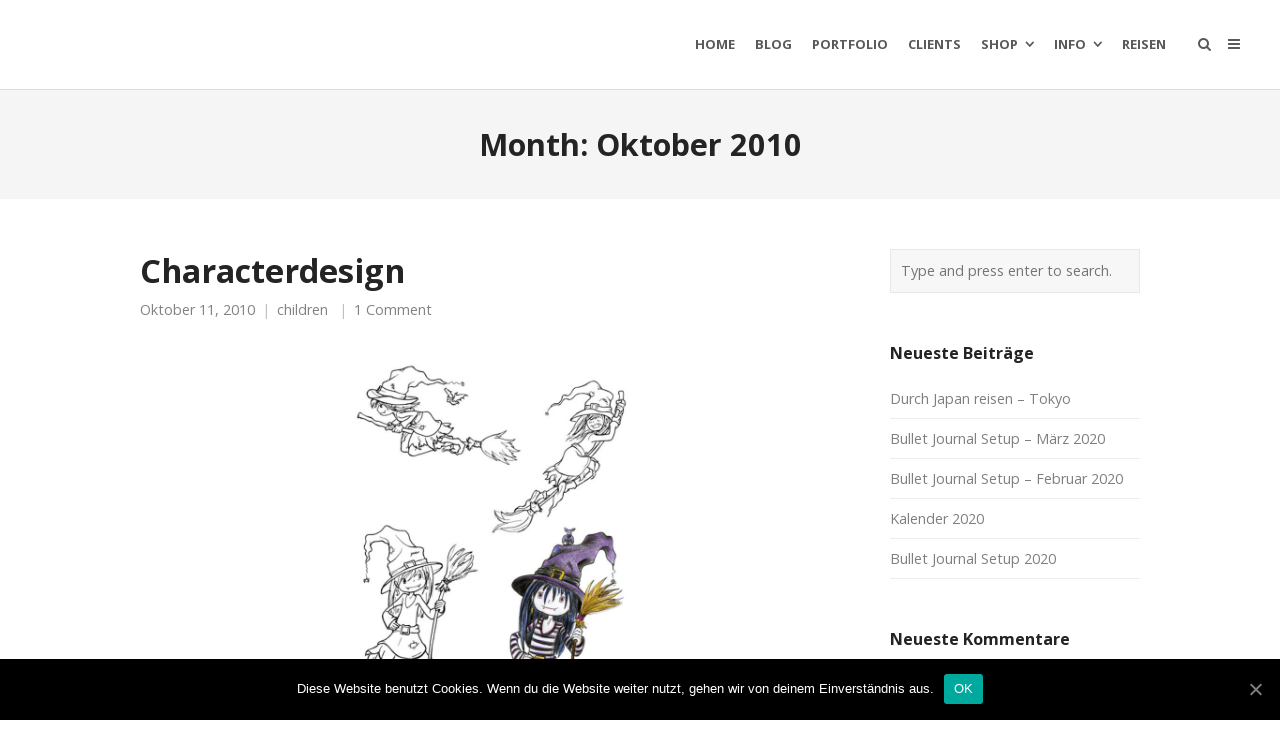

--- FILE ---
content_type: text/html; charset=UTF-8
request_url: http://moreconfetti.de/2010/10/
body_size: 11944
content:
<!DOCTYPE html>
<html lang="de">
<head>
	<meta charset="UTF-8">
	<meta name="viewport" content="width=device-width, initial-scale=1">
	<link rel="profile" href="http://gmpg.org/xfn/11">
	<link rel="pingback" href="http://moreconfetti.de/xmlrpc.php">
	<title>Oktober 2010 | moreconfetti</title>
<meta name='robots' content='max-image-preview:large' />
<link rel='dns-prefetch' href='//fonts.googleapis.com' />
<link rel="alternate" type="application/rss+xml" title="moreconfetti &raquo; Feed" href="http://moreconfetti.de/feed/" />
<link rel="alternate" type="application/rss+xml" title="moreconfetti &raquo; Kommentar-Feed" href="http://moreconfetti.de/comments/feed/" />
<style id='wp-img-auto-sizes-contain-inline-css' type='text/css'>
img:is([sizes=auto i],[sizes^="auto," i]){contain-intrinsic-size:3000px 1500px}
/*# sourceURL=wp-img-auto-sizes-contain-inline-css */
</style>
<style id='wp-emoji-styles-inline-css' type='text/css'>

	img.wp-smiley, img.emoji {
		display: inline !important;
		border: none !important;
		box-shadow: none !important;
		height: 1em !important;
		width: 1em !important;
		margin: 0 0.07em !important;
		vertical-align: -0.1em !important;
		background: none !important;
		padding: 0 !important;
	}
/*# sourceURL=wp-emoji-styles-inline-css */
</style>
<style id='wp-block-library-inline-css' type='text/css'>
:root{--wp-block-synced-color:#7a00df;--wp-block-synced-color--rgb:122,0,223;--wp-bound-block-color:var(--wp-block-synced-color);--wp-editor-canvas-background:#ddd;--wp-admin-theme-color:#007cba;--wp-admin-theme-color--rgb:0,124,186;--wp-admin-theme-color-darker-10:#006ba1;--wp-admin-theme-color-darker-10--rgb:0,107,160.5;--wp-admin-theme-color-darker-20:#005a87;--wp-admin-theme-color-darker-20--rgb:0,90,135;--wp-admin-border-width-focus:2px}@media (min-resolution:192dpi){:root{--wp-admin-border-width-focus:1.5px}}.wp-element-button{cursor:pointer}:root .has-very-light-gray-background-color{background-color:#eee}:root .has-very-dark-gray-background-color{background-color:#313131}:root .has-very-light-gray-color{color:#eee}:root .has-very-dark-gray-color{color:#313131}:root .has-vivid-green-cyan-to-vivid-cyan-blue-gradient-background{background:linear-gradient(135deg,#00d084,#0693e3)}:root .has-purple-crush-gradient-background{background:linear-gradient(135deg,#34e2e4,#4721fb 50%,#ab1dfe)}:root .has-hazy-dawn-gradient-background{background:linear-gradient(135deg,#faaca8,#dad0ec)}:root .has-subdued-olive-gradient-background{background:linear-gradient(135deg,#fafae1,#67a671)}:root .has-atomic-cream-gradient-background{background:linear-gradient(135deg,#fdd79a,#004a59)}:root .has-nightshade-gradient-background{background:linear-gradient(135deg,#330968,#31cdcf)}:root .has-midnight-gradient-background{background:linear-gradient(135deg,#020381,#2874fc)}:root{--wp--preset--font-size--normal:16px;--wp--preset--font-size--huge:42px}.has-regular-font-size{font-size:1em}.has-larger-font-size{font-size:2.625em}.has-normal-font-size{font-size:var(--wp--preset--font-size--normal)}.has-huge-font-size{font-size:var(--wp--preset--font-size--huge)}.has-text-align-center{text-align:center}.has-text-align-left{text-align:left}.has-text-align-right{text-align:right}.has-fit-text{white-space:nowrap!important}#end-resizable-editor-section{display:none}.aligncenter{clear:both}.items-justified-left{justify-content:flex-start}.items-justified-center{justify-content:center}.items-justified-right{justify-content:flex-end}.items-justified-space-between{justify-content:space-between}.screen-reader-text{border:0;clip-path:inset(50%);height:1px;margin:-1px;overflow:hidden;padding:0;position:absolute;width:1px;word-wrap:normal!important}.screen-reader-text:focus{background-color:#ddd;clip-path:none;color:#444;display:block;font-size:1em;height:auto;left:5px;line-height:normal;padding:15px 23px 14px;text-decoration:none;top:5px;width:auto;z-index:100000}html :where(.has-border-color){border-style:solid}html :where([style*=border-top-color]){border-top-style:solid}html :where([style*=border-right-color]){border-right-style:solid}html :where([style*=border-bottom-color]){border-bottom-style:solid}html :where([style*=border-left-color]){border-left-style:solid}html :where([style*=border-width]){border-style:solid}html :where([style*=border-top-width]){border-top-style:solid}html :where([style*=border-right-width]){border-right-style:solid}html :where([style*=border-bottom-width]){border-bottom-style:solid}html :where([style*=border-left-width]){border-left-style:solid}html :where(img[class*=wp-image-]){height:auto;max-width:100%}:where(figure){margin:0 0 1em}html :where(.is-position-sticky){--wp-admin--admin-bar--position-offset:var(--wp-admin--admin-bar--height,0px)}@media screen and (max-width:600px){html :where(.is-position-sticky){--wp-admin--admin-bar--position-offset:0px}}

/*# sourceURL=wp-block-library-inline-css */
</style><style id='global-styles-inline-css' type='text/css'>
:root{--wp--preset--aspect-ratio--square: 1;--wp--preset--aspect-ratio--4-3: 4/3;--wp--preset--aspect-ratio--3-4: 3/4;--wp--preset--aspect-ratio--3-2: 3/2;--wp--preset--aspect-ratio--2-3: 2/3;--wp--preset--aspect-ratio--16-9: 16/9;--wp--preset--aspect-ratio--9-16: 9/16;--wp--preset--color--black: #000000;--wp--preset--color--cyan-bluish-gray: #abb8c3;--wp--preset--color--white: #ffffff;--wp--preset--color--pale-pink: #f78da7;--wp--preset--color--vivid-red: #cf2e2e;--wp--preset--color--luminous-vivid-orange: #ff6900;--wp--preset--color--luminous-vivid-amber: #fcb900;--wp--preset--color--light-green-cyan: #7bdcb5;--wp--preset--color--vivid-green-cyan: #00d084;--wp--preset--color--pale-cyan-blue: #8ed1fc;--wp--preset--color--vivid-cyan-blue: #0693e3;--wp--preset--color--vivid-purple: #9b51e0;--wp--preset--gradient--vivid-cyan-blue-to-vivid-purple: linear-gradient(135deg,rgb(6,147,227) 0%,rgb(155,81,224) 100%);--wp--preset--gradient--light-green-cyan-to-vivid-green-cyan: linear-gradient(135deg,rgb(122,220,180) 0%,rgb(0,208,130) 100%);--wp--preset--gradient--luminous-vivid-amber-to-luminous-vivid-orange: linear-gradient(135deg,rgb(252,185,0) 0%,rgb(255,105,0) 100%);--wp--preset--gradient--luminous-vivid-orange-to-vivid-red: linear-gradient(135deg,rgb(255,105,0) 0%,rgb(207,46,46) 100%);--wp--preset--gradient--very-light-gray-to-cyan-bluish-gray: linear-gradient(135deg,rgb(238,238,238) 0%,rgb(169,184,195) 100%);--wp--preset--gradient--cool-to-warm-spectrum: linear-gradient(135deg,rgb(74,234,220) 0%,rgb(151,120,209) 20%,rgb(207,42,186) 40%,rgb(238,44,130) 60%,rgb(251,105,98) 80%,rgb(254,248,76) 100%);--wp--preset--gradient--blush-light-purple: linear-gradient(135deg,rgb(255,206,236) 0%,rgb(152,150,240) 100%);--wp--preset--gradient--blush-bordeaux: linear-gradient(135deg,rgb(254,205,165) 0%,rgb(254,45,45) 50%,rgb(107,0,62) 100%);--wp--preset--gradient--luminous-dusk: linear-gradient(135deg,rgb(255,203,112) 0%,rgb(199,81,192) 50%,rgb(65,88,208) 100%);--wp--preset--gradient--pale-ocean: linear-gradient(135deg,rgb(255,245,203) 0%,rgb(182,227,212) 50%,rgb(51,167,181) 100%);--wp--preset--gradient--electric-grass: linear-gradient(135deg,rgb(202,248,128) 0%,rgb(113,206,126) 100%);--wp--preset--gradient--midnight: linear-gradient(135deg,rgb(2,3,129) 0%,rgb(40,116,252) 100%);--wp--preset--font-size--small: 13px;--wp--preset--font-size--medium: 20px;--wp--preset--font-size--large: 36px;--wp--preset--font-size--x-large: 42px;--wp--preset--spacing--20: 0.44rem;--wp--preset--spacing--30: 0.67rem;--wp--preset--spacing--40: 1rem;--wp--preset--spacing--50: 1.5rem;--wp--preset--spacing--60: 2.25rem;--wp--preset--spacing--70: 3.38rem;--wp--preset--spacing--80: 5.06rem;--wp--preset--shadow--natural: 6px 6px 9px rgba(0, 0, 0, 0.2);--wp--preset--shadow--deep: 12px 12px 50px rgba(0, 0, 0, 0.4);--wp--preset--shadow--sharp: 6px 6px 0px rgba(0, 0, 0, 0.2);--wp--preset--shadow--outlined: 6px 6px 0px -3px rgb(255, 255, 255), 6px 6px rgb(0, 0, 0);--wp--preset--shadow--crisp: 6px 6px 0px rgb(0, 0, 0);}:where(.is-layout-flex){gap: 0.5em;}:where(.is-layout-grid){gap: 0.5em;}body .is-layout-flex{display: flex;}.is-layout-flex{flex-wrap: wrap;align-items: center;}.is-layout-flex > :is(*, div){margin: 0;}body .is-layout-grid{display: grid;}.is-layout-grid > :is(*, div){margin: 0;}:where(.wp-block-columns.is-layout-flex){gap: 2em;}:where(.wp-block-columns.is-layout-grid){gap: 2em;}:where(.wp-block-post-template.is-layout-flex){gap: 1.25em;}:where(.wp-block-post-template.is-layout-grid){gap: 1.25em;}.has-black-color{color: var(--wp--preset--color--black) !important;}.has-cyan-bluish-gray-color{color: var(--wp--preset--color--cyan-bluish-gray) !important;}.has-white-color{color: var(--wp--preset--color--white) !important;}.has-pale-pink-color{color: var(--wp--preset--color--pale-pink) !important;}.has-vivid-red-color{color: var(--wp--preset--color--vivid-red) !important;}.has-luminous-vivid-orange-color{color: var(--wp--preset--color--luminous-vivid-orange) !important;}.has-luminous-vivid-amber-color{color: var(--wp--preset--color--luminous-vivid-amber) !important;}.has-light-green-cyan-color{color: var(--wp--preset--color--light-green-cyan) !important;}.has-vivid-green-cyan-color{color: var(--wp--preset--color--vivid-green-cyan) !important;}.has-pale-cyan-blue-color{color: var(--wp--preset--color--pale-cyan-blue) !important;}.has-vivid-cyan-blue-color{color: var(--wp--preset--color--vivid-cyan-blue) !important;}.has-vivid-purple-color{color: var(--wp--preset--color--vivid-purple) !important;}.has-black-background-color{background-color: var(--wp--preset--color--black) !important;}.has-cyan-bluish-gray-background-color{background-color: var(--wp--preset--color--cyan-bluish-gray) !important;}.has-white-background-color{background-color: var(--wp--preset--color--white) !important;}.has-pale-pink-background-color{background-color: var(--wp--preset--color--pale-pink) !important;}.has-vivid-red-background-color{background-color: var(--wp--preset--color--vivid-red) !important;}.has-luminous-vivid-orange-background-color{background-color: var(--wp--preset--color--luminous-vivid-orange) !important;}.has-luminous-vivid-amber-background-color{background-color: var(--wp--preset--color--luminous-vivid-amber) !important;}.has-light-green-cyan-background-color{background-color: var(--wp--preset--color--light-green-cyan) !important;}.has-vivid-green-cyan-background-color{background-color: var(--wp--preset--color--vivid-green-cyan) !important;}.has-pale-cyan-blue-background-color{background-color: var(--wp--preset--color--pale-cyan-blue) !important;}.has-vivid-cyan-blue-background-color{background-color: var(--wp--preset--color--vivid-cyan-blue) !important;}.has-vivid-purple-background-color{background-color: var(--wp--preset--color--vivid-purple) !important;}.has-black-border-color{border-color: var(--wp--preset--color--black) !important;}.has-cyan-bluish-gray-border-color{border-color: var(--wp--preset--color--cyan-bluish-gray) !important;}.has-white-border-color{border-color: var(--wp--preset--color--white) !important;}.has-pale-pink-border-color{border-color: var(--wp--preset--color--pale-pink) !important;}.has-vivid-red-border-color{border-color: var(--wp--preset--color--vivid-red) !important;}.has-luminous-vivid-orange-border-color{border-color: var(--wp--preset--color--luminous-vivid-orange) !important;}.has-luminous-vivid-amber-border-color{border-color: var(--wp--preset--color--luminous-vivid-amber) !important;}.has-light-green-cyan-border-color{border-color: var(--wp--preset--color--light-green-cyan) !important;}.has-vivid-green-cyan-border-color{border-color: var(--wp--preset--color--vivid-green-cyan) !important;}.has-pale-cyan-blue-border-color{border-color: var(--wp--preset--color--pale-cyan-blue) !important;}.has-vivid-cyan-blue-border-color{border-color: var(--wp--preset--color--vivid-cyan-blue) !important;}.has-vivid-purple-border-color{border-color: var(--wp--preset--color--vivid-purple) !important;}.has-vivid-cyan-blue-to-vivid-purple-gradient-background{background: var(--wp--preset--gradient--vivid-cyan-blue-to-vivid-purple) !important;}.has-light-green-cyan-to-vivid-green-cyan-gradient-background{background: var(--wp--preset--gradient--light-green-cyan-to-vivid-green-cyan) !important;}.has-luminous-vivid-amber-to-luminous-vivid-orange-gradient-background{background: var(--wp--preset--gradient--luminous-vivid-amber-to-luminous-vivid-orange) !important;}.has-luminous-vivid-orange-to-vivid-red-gradient-background{background: var(--wp--preset--gradient--luminous-vivid-orange-to-vivid-red) !important;}.has-very-light-gray-to-cyan-bluish-gray-gradient-background{background: var(--wp--preset--gradient--very-light-gray-to-cyan-bluish-gray) !important;}.has-cool-to-warm-spectrum-gradient-background{background: var(--wp--preset--gradient--cool-to-warm-spectrum) !important;}.has-blush-light-purple-gradient-background{background: var(--wp--preset--gradient--blush-light-purple) !important;}.has-blush-bordeaux-gradient-background{background: var(--wp--preset--gradient--blush-bordeaux) !important;}.has-luminous-dusk-gradient-background{background: var(--wp--preset--gradient--luminous-dusk) !important;}.has-pale-ocean-gradient-background{background: var(--wp--preset--gradient--pale-ocean) !important;}.has-electric-grass-gradient-background{background: var(--wp--preset--gradient--electric-grass) !important;}.has-midnight-gradient-background{background: var(--wp--preset--gradient--midnight) !important;}.has-small-font-size{font-size: var(--wp--preset--font-size--small) !important;}.has-medium-font-size{font-size: var(--wp--preset--font-size--medium) !important;}.has-large-font-size{font-size: var(--wp--preset--font-size--large) !important;}.has-x-large-font-size{font-size: var(--wp--preset--font-size--x-large) !important;}
/*# sourceURL=global-styles-inline-css */
</style>

<style id='classic-theme-styles-inline-css' type='text/css'>
/*! This file is auto-generated */
.wp-block-button__link{color:#fff;background-color:#32373c;border-radius:9999px;box-shadow:none;text-decoration:none;padding:calc(.667em + 2px) calc(1.333em + 2px);font-size:1.125em}.wp-block-file__button{background:#32373c;color:#fff;text-decoration:none}
/*# sourceURL=/wp-includes/css/classic-themes.min.css */
</style>
<link rel='stylesheet' id='cookie-notice-front-css' href='http://moreconfetti.de/wp-content/plugins/cookie-notice/css/front.min.css?ver=6.9' type='text/css' media='all' />
<link rel='stylesheet' id='create-fonts-css' href='//fonts.googleapis.com/css?family=Montserrat%3A400%2C700%7COpen+Sans%3A300%2C400%2C700%2C300italic%2C400italic%2C700italic&#038;subset=latin%2Clatin-ext' type='text/css' media='all' />
<link rel='stylesheet' id='spba-animate-css' href='http://moreconfetti.de/wp-content/themes/themetrust-create/css/animate.min.css?ver=1.0' type='text/css' media='all' />
<link rel='stylesheet' id='jquery-background-video-css' href='http://moreconfetti.de/wp-content/themes/themetrust-create/css/jquery.background-video.css?ver=6.9' type='text/css' media='all' />
<link rel='stylesheet' id='so_video_background-css' href='http://moreconfetti.de/wp-content/themes/themetrust-create/css/so_video_background.css?ver=6.9' type='text/css' media='all' />
<link rel='stylesheet' id='create-style-css' href='http://moreconfetti.de/wp-content/themes/themetrust-create/style.css?ver=5' type='text/css' media='all' />
<link rel='stylesheet' id='create-owl-carousel-css' href='http://moreconfetti.de/wp-content/themes/themetrust-create/css/owl.carousel.css?ver=1.3.3' type='text/css' media='all' />
<link rel='stylesheet' id='create-owl-theme-css' href='http://moreconfetti.de/wp-content/themes/themetrust-create/css/owl.theme.css?ver=1.3.3' type='text/css' media='all' />
<link rel='stylesheet' id='create-prettyphoto-css' href='http://moreconfetti.de/wp-content/themes/themetrust-create/css/prettyPhoto.css?ver=3.1.6' type='text/css' media='all' />
<link rel='stylesheet' id='superfish-css' href='http://moreconfetti.de/wp-content/themes/themetrust-create/css/superfish.css?ver=1.7.5' type='text/css' media='all' />
<link rel='stylesheet' id='create-woocommerce-css' href='http://moreconfetti.de/wp-content/themes/themetrust-create/css/woocommerce.css?ver=1.0' type='text/css' media='all' />
<link rel='stylesheet' id='create-font-awesome-css' href='http://moreconfetti.de/wp-content/themes/themetrust-create/css/font-awesome.min.css?ver=4.0.3' type='text/css' media='all' />
<script type="text/javascript" id="cookie-notice-front-js-extra">
/* <![CDATA[ */
var cnArgs = {"ajaxUrl":"http://moreconfetti.de/wp-admin/admin-ajax.php","nonce":"c541feb850","hideEffect":"fade","position":"bottom","onScroll":"0","onScrollOffset":"100","onClick":"0","cookieName":"cookie_notice_accepted","cookieTime":"2592000","cookieTimeRejected":"2592000","cookiePath":"/","cookieDomain":"","redirection":"0","cache":"0","refuse":"0","revokeCookies":"0","revokeCookiesOpt":"automatic","secure":"0","coronabarActive":"0"};
//# sourceURL=cookie-notice-front-js-extra
/* ]]> */
</script>
<script type="text/javascript" src="http://moreconfetti.de/wp-content/plugins/cookie-notice/js/front.min.js?ver=1.3.2" id="cookie-notice-front-js"></script>
<script type="text/javascript" src="http://moreconfetti.de/wp-includes/js/jquery/jquery.min.js?ver=3.7.1" id="jquery-core-js"></script>
<script type="text/javascript" src="http://moreconfetti.de/wp-includes/js/jquery/jquery-migrate.min.js?ver=3.4.1" id="jquery-migrate-js"></script>
<script type="text/javascript" src="http://moreconfetti.de/wp-content/themes/themetrust-create/js/imagesloaded.js?ver=3.1.6" id="create-imagesloaded-js"></script>
<link rel="https://api.w.org/" href="http://moreconfetti.de/wp-json/" /><link rel="EditURI" type="application/rsd+xml" title="RSD" href="http://moreconfetti.de/xmlrpc.php?rsd" />
<meta name="generator" content="WordPress 6.9" />
				<meta name="generator" content="create  2.0" />

		<!--[if IE 8]>
		<link rel="stylesheet" href="http://moreconfetti.de/wp-content/themes/themetrust-create/css/ie8.css" type="text/css" media="screen" />
		<![endif]-->
		<!--[if IE]><script src="http://html5shiv.googlecode.com/svn/trunk/html5.js"></script><![endif]-->

		
		<style>

							body #primary header.main .inner { text-align: left !important; }
			
							body #primary header.main .inner * { color: #dd3333; }
			
			
						body { color: #303030; }
			
						.entry-content a, .entry-content a:visited { color: #828282; }
			
						.entry-content a:hover { color: #1e73be; }
			
			
						.button, a.button, a.button:active, a.button:visited, #footer a.button, #searchsubmit, input[type="submit"], a.post-edit-link, a.tt-button, .pagination a, .pagination span, .woocommerce nav.woocommerce-pagination ul li a, .woocommerce nav.woocommerce-pagination ul li span, .wpforms-form input[type=submit], .wpforms-form button[type=submit] { color: #000000 !important; }
			
						#site-header { background-color: #ffffff; }
			
						#site-header.sticky, #site-header.sticky .header-search { background-color: #ffffff; }
			
			
							.main-nav ul li,
				.secondary-nav span,
				.secondary-nav a { color: #595959 !important; }
			
			
			
			
							#site-header.sticky .header-search *,
				#site-header.sticky #search-toggle-close,
				.sticky .main-nav ul li,
				.sticky .secondary-nav span,
				.sticky .secondary-nav a { color: #aaaaaa !important; }
			
							.sticky #search-toggle-close:hover,
				.sticky .main-nav ul li:hover,
				.sticky .main-nav ul li.active,
				.sticky .main-nav ul li.current,
				.sticky .main-nav ul li.current-cat,
				.sticky .main-nav ul li.current_page_item,
				.sticky .main-nav ul li.current-menu-item,
				.sticky .main-nav ul li.current-post-ancestor,
				.sticky .single-post .main-nav ul li.current_page_parent,
				.sticky .main-nav ul li.current-category-parent,
				.sticky .main-nav ul li.current-category-ancestor,
				.sticky .main-nav ul li.current-portfolio-ancestor,
				.sticky .main-nav ul li.current-projects-ancestor,
				.sticky .secondary-nav span:hover, .sticky .secondary-nav a:hover { color: #919191 !important; }
			
							#site-header h1 a, #site-header h2 a { color: #ffffff; }
			
			
							#loader-icon, #loader-icon * { background-color: #32a3a3; }
			
			
			
			
			
			
							#slide-panel { background-color: #212121; }
			
			
			
			
			
			
			
			
			
			
			
			
			
			

		
			
			
			
			
			
		
							.inline-header #site-header.main .nav-holder { height: 90px; }
				.inline-header #site-header.main #logo { height: 90px; }
				.inline-header #site-header.main .nav-holder,
				.inline-header #site-header.main .main-nav ul > li,
				.inline-header #site-header.main .main-nav ul > li > a,
				#site-header.main .main-nav #menu-main-menu > li > span,
				#site-header.main .secondary-nav a,
				#site-header.main .secondary-nav span  { line-height: 90px; height: 90px;}
			
							#site-header.sticky .inside .nav-holder { height: 60px !important; }
				#site-header.sticky #logo { height: 60px !important; }
				#site-header.sticky .nav-holder,
				#site-header.sticky .main-nav ul > li,
				#site-header.sticky .main-nav ul > li > a,
				#site-header.sticky .main-nav ul > li > span,
				#site-header.sticky .secondary-nav a,
				#site-header.sticky .secondary-nav span  { line-height: 60px; height: 60px;}
			
			
		
		
		</style>

<style type="text/css">.recentcomments a{display:inline !important;padding:0 !important;margin:0 !important;}</style><link rel="icon" href="http://moreconfetti.de/wp-content/uploads/2020/10/cropped-logo_moreconfetti_512x512-32x32.jpg" sizes="32x32" />
<link rel="icon" href="http://moreconfetti.de/wp-content/uploads/2020/10/cropped-logo_moreconfetti_512x512-192x192.jpg" sizes="192x192" />
<link rel="apple-touch-icon" href="http://moreconfetti.de/wp-content/uploads/2020/10/cropped-logo_moreconfetti_512x512-180x180.jpg" />
<meta name="msapplication-TileImage" content="http://moreconfetti.de/wp-content/uploads/2020/10/cropped-logo_moreconfetti_512x512-270x270.jpg" />
		<style type="text/css" id="wp-custom-css">
			.pt-cv-readmore {
    color: black !important;
    background-color: lightgray !important;
    border: none !important;
}		</style>
		</head>

<body class="archive date wp-theme-themetrust-create solid cookies-not-set chrome osx  top-header inline-header sticky-header">

		<div id="scroll-to-top"><span></span></div>
		<!-- Slide Panel -->
	<div id="slide-panel">
		<div class="hidden-scroll">
			<div class="inner has-mobile-menu">
				<nav id="slide-main-menu" class="menu-home-container"><ul id="menu-home" class="collapse sidebar"><li id="menu-item-13918" class="menu-item menu-item-type-post_type menu-item-object-page menu-item-home menu-item-13918"><a href="http://moreconfetti.de/">Home</a></li>
<li id="menu-item-13960" class="menu-item menu-item-type-post_type menu-item-object-page current_page_parent menu-item-13960"><a href="http://moreconfetti.de/blog/">Blog</a></li>
<li id="menu-item-13958" class="menu-item menu-item-type-post_type menu-item-object-page menu-item-13958"><a href="http://moreconfetti.de/projects/">Portfolio</a></li>
<li id="menu-item-13952" class="menu-item menu-item-type-post_type menu-item-object-page menu-item-13952"><a href="http://moreconfetti.de/clients/">Clients</a></li>
<li id="menu-item-13976" class="menu-item menu-item-type-custom menu-item-object-custom menu-item-has-children menu-item-13976"><a href="https://www.verenamuenstermann.de/shop/">Shop</a>
<ul class="sub-menu">
	<li id="menu-item-13977" class="menu-item menu-item-type-custom menu-item-object-custom menu-item-13977"><a href="https://www.verenamuenstermann.de/shop/">Shop</a></li>
	<li id="menu-item-13903" class="menu-item menu-item-type-custom menu-item-object-custom menu-item-13903"><a href="https://elopage.com/s/verenamuenstermann">Malbücher</a></li>
	<li id="menu-item-13902" class="menu-item menu-item-type-custom menu-item-object-custom menu-item-13902"><a href="https://www.zazzle.de/store/moreconfetti">Grußkarten</a></li>
</ul>
</li>
<li id="menu-item-13946" class="menu-item menu-item-type-post_type menu-item-object-page menu-item-has-children menu-item-13946"><a href="http://moreconfetti.de/info/">Info</a>
<ul class="sub-menu">
	<li id="menu-item-13919" class="menu-item menu-item-type-post_type menu-item-object-page menu-item-13919"><a href="http://moreconfetti.de/about-2/">About</a></li>
	<li id="menu-item-13959" class="menu-item menu-item-type-post_type menu-item-object-page menu-item-13959"><a href="http://moreconfetti.de/contact/">Contact</a></li>
	<li id="menu-item-13948" class="menu-item menu-item-type-post_type menu-item-object-page menu-item-13948"><a href="http://moreconfetti.de/impressum/">Impressum</a></li>
	<li id="menu-item-13947" class="menu-item menu-item-type-post_type menu-item-object-page menu-item-privacy-policy menu-item-13947"><a rel="privacy-policy" href="http://moreconfetti.de/datenschutzerklaerung/">Datenschutzerklärung</a></li>
</ul>
</li>
<li id="menu-item-13961" class="menu-item menu-item-type-post_type menu-item-object-page menu-item-13961"><a href="http://moreconfetti.de/blog/reisen/">Reisen</a></li>
</ul></nav>
				<nav id="slide-mobile-menu" class="menu-home-container"><ul id="menu-home-1" class="collapse sidebar"><li class="menu-item menu-item-type-post_type menu-item-object-page menu-item-home menu-item-13918"><a href="http://moreconfetti.de/">Home</a></li>
<li class="menu-item menu-item-type-post_type menu-item-object-page current_page_parent menu-item-13960"><a href="http://moreconfetti.de/blog/">Blog</a></li>
<li class="menu-item menu-item-type-post_type menu-item-object-page menu-item-13958"><a href="http://moreconfetti.de/projects/">Portfolio</a></li>
<li class="menu-item menu-item-type-post_type menu-item-object-page menu-item-13952"><a href="http://moreconfetti.de/clients/">Clients</a></li>
<li class="menu-item menu-item-type-custom menu-item-object-custom menu-item-has-children menu-item-13976"><a href="https://www.verenamuenstermann.de/shop/">Shop</a>
<ul class="sub-menu">
	<li class="menu-item menu-item-type-custom menu-item-object-custom menu-item-13977"><a href="https://www.verenamuenstermann.de/shop/">Shop</a></li>
	<li class="menu-item menu-item-type-custom menu-item-object-custom menu-item-13903"><a href="https://elopage.com/s/verenamuenstermann">Malbücher</a></li>
	<li class="menu-item menu-item-type-custom menu-item-object-custom menu-item-13902"><a href="https://www.zazzle.de/store/moreconfetti">Grußkarten</a></li>
</ul>
</li>
<li class="menu-item menu-item-type-post_type menu-item-object-page menu-item-has-children menu-item-13946"><a href="http://moreconfetti.de/info/">Info</a>
<ul class="sub-menu">
	<li class="menu-item menu-item-type-post_type menu-item-object-page menu-item-13919"><a href="http://moreconfetti.de/about-2/">About</a></li>
	<li class="menu-item menu-item-type-post_type menu-item-object-page menu-item-13959"><a href="http://moreconfetti.de/contact/">Contact</a></li>
	<li class="menu-item menu-item-type-post_type menu-item-object-page menu-item-13948"><a href="http://moreconfetti.de/impressum/">Impressum</a></li>
	<li class="menu-item menu-item-type-post_type menu-item-object-page menu-item-privacy-policy menu-item-13947"><a rel="privacy-policy" href="http://moreconfetti.de/datenschutzerklaerung/">Datenschutzerklärung</a></li>
</ul>
</li>
<li class="menu-item menu-item-type-post_type menu-item-object-page menu-item-13961"><a href="http://moreconfetti.de/blog/reisen/">Reisen</a></li>
</ul></nav>
									<div class="widget-area desktop" role="complementary">
						<div id="ttrust_portfolio-3" class="widget-box widget create-portfolio"><div class="inside">			
				<div class="projects rows-with-gutter col-3">
				
													
				
					<div class="thumbs clearfix">
						<div class="grid-sizer"></div>						
						
					<div class="project small coverdesign illustration kids malbuch effect-1 " id="project-13685">
						<div class="inside">
							
							<div class="details " style="border-color: ;">
								<div class="text">
								
								<div class="title" >
									<h3 class="entry-title" style="color: !important;">Weihnachtsmalbuch 2019 &#8211; Coloring Book</h3>
								</div>
								
																
								</div>
							</div>

							<div class="overlay" style="background-color: ;"></div>
							
															<a href="http://moreconfetti.de/project/weihnachtsmalbuch-2019-coloring-book/" alt="Weihnachtsmalbuch 2019 &#8211; Coloring Book"></a>
													<img width="700" height="700" src="http://moreconfetti.de/wp-content/uploads/2019/09/buch8-700x700.jpg" class=" wp-post-image" alt="Weihnachtsmalbuch 2019 &#8211; Coloring Book" title="Weihnachtsmalbuch 2019 &#8211; Coloring Book" decoding="async" fetchpriority="high" srcset="http://moreconfetti.de/wp-content/uploads/2019/09/buch8-700x700.jpg 700w, http://moreconfetti.de/wp-content/uploads/2019/09/buch8-150x150.jpg 150w, http://moreconfetti.de/wp-content/uploads/2019/09/buch8-1000x1000.jpg 1000w" sizes="(max-width: 700px) 100vw, 700px" />
						

						
						</div>
					</div><!-- #post->ID -->
						
					<div class="project small illustration kids muster effect-1 " id="project-13202">
						<div class="inside">
							
							<div class="details " style="border-color: ;">
								<div class="text">
								
								<div class="title" >
									<h3 class="entry-title" style="color: !important;">Muster &#8211; Kids</h3>
								</div>
								
																
								</div>
							</div>

							<div class="overlay" style="background-color: ;"></div>
							
															<a href="http://moreconfetti.de/project/muster-kids/" alt="Muster &#8211; Kids"></a>
													<img width="551" height="551" src="http://moreconfetti.de/wp-content/uploads/2019/04/baby.jpg" class=" wp-post-image" alt="Muster &#8211; Kids" title="Muster &#8211; Kids" decoding="async" srcset="http://moreconfetti.de/wp-content/uploads/2019/04/baby.jpg 551w, http://moreconfetti.de/wp-content/uploads/2019/04/baby-300x300.jpg 300w, http://moreconfetti.de/wp-content/uploads/2019/04/baby-150x150.jpg 150w" sizes="(max-width: 551px) 100vw, 551px" />
						

						
						</div>
					</div><!-- #post->ID -->
						
					<div class="project small design diy illustration lettering effect-1 " id="project-13082">
						<div class="inside">
							
							<div class="details " style="border-color: ;">
								<div class="text">
								
								<div class="title" >
									<h3 class="entry-title" style="color: !important;">Stempeldesign</h3>
								</div>
								
																
								</div>
							</div>

							<div class="overlay" style="background-color: ;"></div>
							
															<a href="http://moreconfetti.de/project/stempeldesign/" alt="Stempeldesign"></a>
													<img width="700" height="700" src="http://moreconfetti.de/wp-content/uploads/2019/03/cards4-700x700.jpg" class=" wp-post-image" alt="Stempeldesign" title="Stempeldesign" decoding="async" srcset="http://moreconfetti.de/wp-content/uploads/2019/03/cards4-700x700.jpg 700w, http://moreconfetti.de/wp-content/uploads/2019/03/cards4-150x150.jpg 150w, http://moreconfetti.de/wp-content/uploads/2019/03/cards4-1000x1000.jpg 1000w" sizes="(max-width: 700px) 100vw, 700px" />
						

						
						</div>
					</div><!-- #post->ID -->
											</div><!-- .thumbs -->
									</div><!-- .projects -->
				</div></div>					</div><!-- .widget-area-desktop -->
											</div><!-- .inner -->
		</div>
		<span id="menu-toggle-close" class="menu-toggle right close slide" data-target="slide-panel"><span></span></span>
	</div><!-- /slide-panel-->
	

<div id="site-wrap">
<div id="main-container">
							<header id="site-header" class="main ">
								<div id="header-search" class="header-search">
					<div class="inside">
						<div class="form-wrap">
						<form role="search" method="get" id="searchform" class="searchform clear" action="http://moreconfetti.de/">
														<input type="text" placeholder="Type and press enter to search." name="s" id="s" />
							<span id="search-toggle-close" class="search-toggle right close" data-target="header-search" ></span>
						</form>

						</div>
					</div>
				</div>
								<div class="inside logo-and-nav clearfix">

															
					<div id="logo" class="">
											<h2 class="site-title"><a href="http://moreconfetti.de">moreconfetti</a></h2>
					
											<h2 class="site-title sticky"><a href="http://moreconfetti.de">moreconfetti</a></h2>
										</div>

					
					<div class="nav-holder">

						<div class="main-nav clearfix">
						<ul id="menu-home-2" class="main-menu sf-menu"><li class="menu-item menu-item-type-post_type menu-item-object-page menu-item-home menu-item-13918 depth-0"><a href="http://moreconfetti.de/" class="link link-depth-0"><span>Home</span></a></li>
<li class="menu-item menu-item-type-post_type menu-item-object-page current_page_parent menu-item-13960 depth-0"><a href="http://moreconfetti.de/blog/" class="link link-depth-0"><span>Blog</span></a></li>
<li class="menu-item menu-item-type-post_type menu-item-object-page menu-item-13958 depth-0"><a href="http://moreconfetti.de/projects/" class="link link-depth-0"><span>Portfolio</span></a></li>
<li class="menu-item menu-item-type-post_type menu-item-object-page menu-item-13952 depth-0"><a href="http://moreconfetti.de/clients/" class="link link-depth-0"><span>Clients</span></a></li>
<li class="menu-item menu-item-type-custom menu-item-object-custom menu-item-has-children menu-item-13976 depth-0"><a href="https://www.verenamuenstermann.de/shop/" class="link link-depth-0"><span>Shop</span></a>
<ul class="sub-menu">
	<li class="menu-item menu-item-type-custom menu-item-object-custom menu-item-13977 depth-1"><a href="https://www.verenamuenstermann.de/shop/" class="link link-depth-1"><span>Shop</span></a></li>
	<li class="menu-item menu-item-type-custom menu-item-object-custom menu-item-13903 depth-1"><a href="https://elopage.com/s/verenamuenstermann" class="link link-depth-1"><span>Malbücher</span></a></li>
	<li class="menu-item menu-item-type-custom menu-item-object-custom menu-item-13902 depth-1"><a href="https://www.zazzle.de/store/moreconfetti" class="link link-depth-1"><span>Grußkarten</span></a></li>
</ul>
</li>
<li class="menu-item menu-item-type-post_type menu-item-object-page menu-item-has-children menu-item-13946 depth-0"><a href="http://moreconfetti.de/info/" class="link link-depth-0"><span>Info</span></a>
<ul class="sub-menu">
	<li class="menu-item menu-item-type-post_type menu-item-object-page menu-item-13919 depth-1"><a href="http://moreconfetti.de/about-2/" class="link link-depth-1"><span>About</span></a></li>
	<li class="menu-item menu-item-type-post_type menu-item-object-page menu-item-13959 depth-1"><a href="http://moreconfetti.de/contact/" class="link link-depth-1"><span>Contact</span></a></li>
	<li class="menu-item menu-item-type-post_type menu-item-object-page menu-item-13948 depth-1"><a href="http://moreconfetti.de/impressum/" class="link link-depth-1"><span>Impressum</span></a></li>
	<li class="menu-item menu-item-type-post_type menu-item-object-page menu-item-privacy-policy menu-item-13947 depth-1"><a href="http://moreconfetti.de/datenschutzerklaerung/" class="link link-depth-1"><span>Datenschutzerklärung</span></a></li>
</ul>
</li>
<li class="menu-item menu-item-type-post_type menu-item-object-page menu-item-13961 depth-0"><a href="http://moreconfetti.de/blog/reisen/" class="link link-depth-0"><span>Reisen</span></a></li>
</ul>						</div>

						<div class="secondary-nav clearfix">

							
														<span id="search-toggle-open" class="search-toggle right open" data-target="header-search" ></span>
							
							<span id="menu-toggle-open" class="menu-toggle right open slide constant" data-target="slide-menu" ></span>


						</div>
					</div>

				</div>

			</header><!-- #site-header -->
						<div id="middle">
				<div id="primary" class="content-area">

					<header class="main entry-header">
						<h1 class="entry-title">
							Month: <span>Oktober 2010</span>						</h1>
												<span class="overlay"></span>
					</header><!-- .entry-header -->

										
	<main id="main" class="site-main blog" role="main">
		<div class="body-wrap clear">
			<div class="content-main">
			
				<div id="posts-scroll">
				
					
<article id="post-293" class="post-293 post type-post status-publish format-standard has-post-thumbnail hentry category-children tag-pencil">

	<header class="entry-header">
		<h2 class="entry-title"><a href="http://moreconfetti.de/characterdesign/" rel="bookmark">Characterdesign</a></h2>					<span class="meta ">
				<span>Oktober 11, 2010</span><span><a href="http://moreconfetti.de/category/children/" title="View all posts in children">children</a></span>																			<span class="comments-link"><a href="http://moreconfetti.de/characterdesign/#comments">1 Comment</a></span>
												</span><!-- .entry-meta -->
		
					<div class="featured-image">
				<a href="http://moreconfetti.de/characterdesign/" rel="bookmark" ><img width="1620" height="1000" src="http://moreconfetti.de/wp-content/uploads/2010/10/hexe_blog.jpg" class="post-thumb wp-post-image" alt="Characterdesign" title="Characterdesign" decoding="async" loading="lazy" srcset="http://moreconfetti.de/wp-content/uploads/2010/10/hexe_blog.jpg 1620w, http://moreconfetti.de/wp-content/uploads/2010/10/hexe_blog-300x185.jpg 300w, http://moreconfetti.de/wp-content/uploads/2010/10/hexe_blog-1024x632.jpg 1024w, http://moreconfetti.de/wp-content/uploads/2010/10/hexe_blog-768x474.jpg 768w, http://moreconfetti.de/wp-content/uploads/2010/10/hexe_blog-1536x948.jpg 1536w" sizes="auto, (max-width: 1620px) 100vw, 1620px" /></a>
			</div>
		
	</header><!-- .entry-header -->

		<div class="entry-content">
					</div><!-- .entry-content -->
		
</article><!-- #post-293 -->
			
				
					
<article id="post-288" class="post-288 post type-post status-publish format-standard has-post-thumbnail hentry category-children tag-aquarell tag-illustration-friday tag-ink tag-watercolor">

	<header class="entry-header">
		<h2 class="entry-title"><a href="http://moreconfetti.de/if-beneath/" rel="bookmark">IF- beneath</a></h2>					<span class="meta ">
				<span>Oktober 7, 2010</span><span><a href="http://moreconfetti.de/category/children/" title="View all posts in children">children</a></span>																			<span class="comments-link"><a href="http://moreconfetti.de/if-beneath/#comments">1 Comment</a></span>
												</span><!-- .entry-meta -->
		
					<div class="featured-image">
				<a href="http://moreconfetti.de/if-beneath/" rel="bookmark" ><img width="458" height="295" src="http://moreconfetti.de/wp-content/uploads/2010/10/beneath-1.jpg" class="post-thumb wp-post-image" alt="IF- beneath" title="IF- beneath" decoding="async" loading="lazy" srcset="http://moreconfetti.de/wp-content/uploads/2010/10/beneath-1.jpg 458w, http://moreconfetti.de/wp-content/uploads/2010/10/beneath-1-300x193.jpg 300w" sizes="auto, (max-width: 458px) 100vw, 458px" /></a>
			</div>
		
	</header><!-- .entry-header -->

		<div class="entry-content">
				<p>Illustration Friday</p>
	</div><!-- .entry-content -->
		
</article><!-- #post-288 -->
			
				
					
<article id="post-1859" class="post-1859 post type-post status-publish format-standard has-post-thumbnail hentry category-children tag-aquarell tag-illustration-friday tag-watercolor">

	<header class="entry-header">
		<h2 class="entry-title"><a href="http://moreconfetti.de/if-old-fashioned/" rel="bookmark">IF-old fashioned</a></h2>					<span class="meta ">
				<span>Oktober 5, 2010</span><span><a href="http://moreconfetti.de/category/children/" title="View all posts in children">children</a></span>																			<span class="comments-link"><a href="http://moreconfetti.de/if-old-fashioned/#comments">1 Comment</a></span>
												</span><!-- .entry-meta -->
		
					<div class="featured-image">
				<a href="http://moreconfetti.de/if-old-fashioned/" rel="bookmark" ><img width="842" height="595" src="http://moreconfetti.de/wp-content/uploads/2010/10/old-fashioned-1.jpg" class="post-thumb wp-post-image" alt="IF-old fashioned" title="IF-old fashioned" decoding="async" loading="lazy" srcset="http://moreconfetti.de/wp-content/uploads/2010/10/old-fashioned-1.jpg 842w, http://moreconfetti.de/wp-content/uploads/2010/10/old-fashioned-1-300x212.jpg 300w, http://moreconfetti.de/wp-content/uploads/2010/10/old-fashioned-1-768x543.jpg 768w" sizes="auto, (max-width: 842px) 100vw, 842px" /></a>
			</div>
		
	</header><!-- .entry-header -->

		<div class="entry-content">
				<p>I know it is too late, it was the theme of the last week : old-fashioned</p>
	</div><!-- .entry-content -->
		
</article><!-- #post-1859 -->
			
				
				</div><!-- #posts-scroll -->

				
						</div>
		
<aside class="sidebar">
	<div id="search-2" class="widget-box widget widget_search"><div class="inside">
<form method="get" id="searchform"   action="http://moreconfetti.de/">
<input type="text" class="search" placeholder="Type and press enter to search." name="s" id="s" />
<input type="hidden" id="searchsubmit" />
</form></div></div>
		<div id="recent-posts-2" class="widget-box widget widget_recent_entries"><div class="inside">
		<h3 class="widget-title">Neueste Beiträge</h3>
		<ul>
											<li>
					<a href="http://moreconfetti.de/durch-japan-reisen-tokyo/">Durch Japan reisen &#8211; Tokyo</a>
									</li>
											<li>
					<a href="http://moreconfetti.de/bullet-journal-setup-maerz-2020/">Bullet Journal Setup &#8211; März 2020</a>
									</li>
											<li>
					<a href="http://moreconfetti.de/bullet-journal-setup-februar-2020/">Bullet Journal Setup &#8211; Februar 2020</a>
									</li>
											<li>
					<a href="http://moreconfetti.de/kalender-2020/">Kalender 2020</a>
									</li>
											<li>
					<a href="http://moreconfetti.de/bullet-journal-setup-2020/">Bullet Journal Setup 2020</a>
									</li>
					</ul>

		</div></div><div id="recent-comments-2" class="widget-box widget widget_recent_comments"><div class="inside"><h3 class="widget-title">Neueste Kommentare</h3><ul id="recentcomments"><li class="recentcomments"><span class="comment-author-link"><a href="https://wordpress.org/" class="url" rel="ugc external nofollow">Mr WordPress</a></span> bei <a href="http://moreconfetti.de/hello-world/#comment-1">Hello world!</a></li><li class="recentcomments"><span class="comment-author-link"><a href="http://www.hauptstadtpflanze.de" class="url" rel="ugc external nofollow">Svenja (Hauptstadtpflanze)</a></span> bei <a href="http://moreconfetti.de/fuenf-fragen-am-fuenften-dezember/#comment-83">Fünf Fragen am Fünften &#8211; Dezember</a></li><li class="recentcomments"><span class="comment-author-link">admin</span> bei <a href="http://moreconfetti.de/fuenf-fragen-am-fuenften-juli/#comment-82">Fünf Fragen am Fünften &#8211; Juli</a></li><li class="recentcomments"><span class="comment-author-link"><a href="https://happyface313.com" class="url" rel="ugc external nofollow">HappyFace313</a></span> bei <a href="http://moreconfetti.de/fuenf-fragen-am-fuenften-juli/#comment-81">Fünf Fragen am Fünften &#8211; Juli</a></li><li class="recentcomments"><span class="comment-author-link"><a href="https://lieblingsleseplatz.wordpress.com/2018/04/22/ready-player-one-von-ernest-cline-buch-vs-film/" class="url" rel="ugc external nofollow">Ready Player One von Ernest Cline &#8211; Buch vs. Film &#8211; Lieblingsleseplatz</a></span> bei <a href="http://moreconfetti.de/rezension-ready-player-one-von-ernest-cline/#comment-80">Rezension &#8211; Ready Player One von Ernest Cline</a></li></ul></div></div><div id="archives-2" class="widget-box widget widget_archive"><div class="inside"><h3 class="widget-title">Archiv</h3>
			<ul>
					<li><a href='http://moreconfetti.de/2020/03/'>März 2020</a></li>
	<li><a href='http://moreconfetti.de/2020/02/'>Februar 2020</a></li>
	<li><a href='http://moreconfetti.de/2020/01/'>Januar 2020</a></li>
	<li><a href='http://moreconfetti.de/2019/12/'>Dezember 2019</a></li>
	<li><a href='http://moreconfetti.de/2019/11/'>November 2019</a></li>
	<li><a href='http://moreconfetti.de/2019/10/'>Oktober 2019</a></li>
	<li><a href='http://moreconfetti.de/2019/09/'>September 2019</a></li>
	<li><a href='http://moreconfetti.de/2019/08/'>August 2019</a></li>
	<li><a href='http://moreconfetti.de/2019/07/'>Juli 2019</a></li>
	<li><a href='http://moreconfetti.de/2019/06/'>Juni 2019</a></li>
	<li><a href='http://moreconfetti.de/2019/05/'>Mai 2019</a></li>
	<li><a href='http://moreconfetti.de/2019/04/'>April 2019</a></li>
	<li><a href='http://moreconfetti.de/2019/03/'>März 2019</a></li>
	<li><a href='http://moreconfetti.de/2019/02/'>Februar 2019</a></li>
	<li><a href='http://moreconfetti.de/2019/01/'>Januar 2019</a></li>
	<li><a href='http://moreconfetti.de/2018/12/'>Dezember 2018</a></li>
	<li><a href='http://moreconfetti.de/2018/11/'>November 2018</a></li>
	<li><a href='http://moreconfetti.de/2018/10/'>Oktober 2018</a></li>
	<li><a href='http://moreconfetti.de/2018/08/'>August 2018</a></li>
	<li><a href='http://moreconfetti.de/2018/07/'>Juli 2018</a></li>
	<li><a href='http://moreconfetti.de/2018/05/'>Mai 2018</a></li>
	<li><a href='http://moreconfetti.de/2018/03/'>März 2018</a></li>
	<li><a href='http://moreconfetti.de/2018/02/'>Februar 2018</a></li>
	<li><a href='http://moreconfetti.de/2018/01/'>Januar 2018</a></li>
	<li><a href='http://moreconfetti.de/2017/12/'>Dezember 2017</a></li>
	<li><a href='http://moreconfetti.de/2017/11/'>November 2017</a></li>
	<li><a href='http://moreconfetti.de/2017/10/'>Oktober 2017</a></li>
	<li><a href='http://moreconfetti.de/2017/09/'>September 2017</a></li>
	<li><a href='http://moreconfetti.de/2017/08/'>August 2017</a></li>
	<li><a href='http://moreconfetti.de/2017/07/'>Juli 2017</a></li>
	<li><a href='http://moreconfetti.de/2017/06/'>Juni 2017</a></li>
	<li><a href='http://moreconfetti.de/2017/04/'>April 2017</a></li>
	<li><a href='http://moreconfetti.de/2017/03/'>März 2017</a></li>
	<li><a href='http://moreconfetti.de/2017/01/'>Januar 2017</a></li>
	<li><a href='http://moreconfetti.de/2016/12/'>Dezember 2016</a></li>
	<li><a href='http://moreconfetti.de/2016/10/'>Oktober 2016</a></li>
	<li><a href='http://moreconfetti.de/2016/09/'>September 2016</a></li>
	<li><a href='http://moreconfetti.de/2016/08/'>August 2016</a></li>
	<li><a href='http://moreconfetti.de/2016/07/'>Juli 2016</a></li>
	<li><a href='http://moreconfetti.de/2016/06/'>Juni 2016</a></li>
	<li><a href='http://moreconfetti.de/2016/05/'>Mai 2016</a></li>
	<li><a href='http://moreconfetti.de/2016/04/'>April 2016</a></li>
	<li><a href='http://moreconfetti.de/2016/03/'>März 2016</a></li>
	<li><a href='http://moreconfetti.de/2016/02/'>Februar 2016</a></li>
	<li><a href='http://moreconfetti.de/2016/01/'>Januar 2016</a></li>
	<li><a href='http://moreconfetti.de/2015/12/'>Dezember 2015</a></li>
	<li><a href='http://moreconfetti.de/2015/11/'>November 2015</a></li>
	<li><a href='http://moreconfetti.de/2015/10/'>Oktober 2015</a></li>
	<li><a href='http://moreconfetti.de/2015/09/'>September 2015</a></li>
	<li><a href='http://moreconfetti.de/2015/07/'>Juli 2015</a></li>
	<li><a href='http://moreconfetti.de/2015/06/'>Juni 2015</a></li>
	<li><a href='http://moreconfetti.de/2015/05/'>Mai 2015</a></li>
	<li><a href='http://moreconfetti.de/2015/03/'>März 2015</a></li>
	<li><a href='http://moreconfetti.de/2015/02/'>Februar 2015</a></li>
	<li><a href='http://moreconfetti.de/2015/01/'>Januar 2015</a></li>
	<li><a href='http://moreconfetti.de/2014/12/'>Dezember 2014</a></li>
	<li><a href='http://moreconfetti.de/2014/11/'>November 2014</a></li>
	<li><a href='http://moreconfetti.de/2014/10/'>Oktober 2014</a></li>
	<li><a href='http://moreconfetti.de/2014/09/'>September 2014</a></li>
	<li><a href='http://moreconfetti.de/2014/08/'>August 2014</a></li>
	<li><a href='http://moreconfetti.de/2014/07/'>Juli 2014</a></li>
	<li><a href='http://moreconfetti.de/2014/06/'>Juni 2014</a></li>
	<li><a href='http://moreconfetti.de/2014/05/'>Mai 2014</a></li>
	<li><a href='http://moreconfetti.de/2014/04/'>April 2014</a></li>
	<li><a href='http://moreconfetti.de/2014/03/'>März 2014</a></li>
	<li><a href='http://moreconfetti.de/2014/02/'>Februar 2014</a></li>
	<li><a href='http://moreconfetti.de/2014/01/'>Januar 2014</a></li>
	<li><a href='http://moreconfetti.de/2013/12/'>Dezember 2013</a></li>
	<li><a href='http://moreconfetti.de/2013/11/'>November 2013</a></li>
	<li><a href='http://moreconfetti.de/2013/10/'>Oktober 2013</a></li>
	<li><a href='http://moreconfetti.de/2013/08/'>August 2013</a></li>
	<li><a href='http://moreconfetti.de/2013/07/'>Juli 2013</a></li>
	<li><a href='http://moreconfetti.de/2013/06/'>Juni 2013</a></li>
	<li><a href='http://moreconfetti.de/2013/05/'>Mai 2013</a></li>
	<li><a href='http://moreconfetti.de/2013/04/'>April 2013</a></li>
	<li><a href='http://moreconfetti.de/2013/02/'>Februar 2013</a></li>
	<li><a href='http://moreconfetti.de/2013/01/'>Januar 2013</a></li>
	<li><a href='http://moreconfetti.de/2012/12/'>Dezember 2012</a></li>
	<li><a href='http://moreconfetti.de/2012/11/'>November 2012</a></li>
	<li><a href='http://moreconfetti.de/2012/10/'>Oktober 2012</a></li>
	<li><a href='http://moreconfetti.de/2012/09/'>September 2012</a></li>
	<li><a href='http://moreconfetti.de/2012/08/'>August 2012</a></li>
	<li><a href='http://moreconfetti.de/2012/07/'>Juli 2012</a></li>
	<li><a href='http://moreconfetti.de/2012/06/'>Juni 2012</a></li>
	<li><a href='http://moreconfetti.de/2012/05/'>Mai 2012</a></li>
	<li><a href='http://moreconfetti.de/2012/04/'>April 2012</a></li>
	<li><a href='http://moreconfetti.de/2012/03/'>März 2012</a></li>
	<li><a href='http://moreconfetti.de/2012/02/'>Februar 2012</a></li>
	<li><a href='http://moreconfetti.de/2012/01/'>Januar 2012</a></li>
	<li><a href='http://moreconfetti.de/2011/12/'>Dezember 2011</a></li>
	<li><a href='http://moreconfetti.de/2011/10/'>Oktober 2011</a></li>
	<li><a href='http://moreconfetti.de/2011/08/'>August 2011</a></li>
	<li><a href='http://moreconfetti.de/2011/05/'>Mai 2011</a></li>
	<li><a href='http://moreconfetti.de/2011/04/'>April 2011</a></li>
	<li><a href='http://moreconfetti.de/2011/03/'>März 2011</a></li>
	<li><a href='http://moreconfetti.de/2011/02/'>Februar 2011</a></li>
	<li><a href='http://moreconfetti.de/2011/01/'>Januar 2011</a></li>
	<li><a href='http://moreconfetti.de/2010/12/'>Dezember 2010</a></li>
	<li><a href='http://moreconfetti.de/2010/10/' aria-current="page">Oktober 2010</a></li>
	<li><a href='http://moreconfetti.de/2010/09/'>September 2010</a></li>
	<li><a href='http://moreconfetti.de/2010/08/'>August 2010</a></li>
	<li><a href='http://moreconfetti.de/2010/07/'>Juli 2010</a></li>
	<li><a href='http://moreconfetti.de/2010/06/'>Juni 2010</a></li>
			</ul>

			</div></div><div id="categories-2" class="widget-box widget widget_categories"><div class="inside"><h3 class="widget-title">Kategorien</h3>
			<ul>
					<li class="cat-item cat-item-2"><a href="http://moreconfetti.de/category/allgemein/">Allgemein</a>
</li>
	<li class="cat-item cat-item-3"><a href="http://moreconfetti.de/category/book/">book</a>
</li>
	<li class="cat-item cat-item-4"><a href="http://moreconfetti.de/category/buecher/">Bücher</a>
</li>
	<li class="cat-item cat-item-5"><a href="http://moreconfetti.de/category/bullet-journal/">Bullet Journal</a>
</li>
	<li class="cat-item cat-item-6"><a href="http://moreconfetti.de/category/children/">children</a>
</li>
	<li class="cat-item cat-item-7"><a href="http://moreconfetti.de/category/christmas/">christmas</a>
</li>
	<li class="cat-item cat-item-8"><a href="http://moreconfetti.de/category/design/">Design</a>
</li>
	<li class="cat-item cat-item-9"><a href="http://moreconfetti.de/category/diy/">DIY</a>
</li>
	<li class="cat-item cat-item-10"><a href="http://moreconfetti.de/category/ebook/">ebook</a>
</li>
	<li class="cat-item cat-item-11"><a href="http://moreconfetti.de/category/foto/">Foto</a>
</li>
	<li class="cat-item cat-item-12"><a href="http://moreconfetti.de/category/freebie/">Freebie</a>
</li>
	<li class="cat-item cat-item-13"><a href="http://moreconfetti.de/category/greetingcards/">greetingcards</a>
</li>
	<li class="cat-item cat-item-14"><a href="http://moreconfetti.de/category/illustration/">illustration</a>
</li>
	<li class="cat-item cat-item-15"><a href="http://moreconfetti.de/category/inspiration/">inspiration</a>
</li>
	<li class="cat-item cat-item-16"><a href="http://moreconfetti.de/category/interview/">Interview</a>
</li>
	<li class="cat-item cat-item-17"><a href="http://moreconfetti.de/category/lettering/">lettering</a>
</li>
	<li class="cat-item cat-item-18"><a href="http://moreconfetti.de/category/messe/">Messe</a>
</li>
	<li class="cat-item cat-item-19"><a href="http://moreconfetti.de/category/pattern/">pattern</a>
</li>
	<li class="cat-item cat-item-20"><a href="http://moreconfetti.de/category/print/">print</a>
</li>
	<li class="cat-item cat-item-21"><a href="http://moreconfetti.de/category/products/">products</a>
</li>
	<li class="cat-item cat-item-22"><a href="http://moreconfetti.de/category/recipe/">recipe</a>
</li>
	<li class="cat-item cat-item-23"><a href="http://moreconfetti.de/category/review/">review</a>
</li>
	<li class="cat-item cat-item-24"><a href="http://moreconfetti.de/category/rezension/">Rezension</a>
</li>
	<li class="cat-item cat-item-25"><a href="http://moreconfetti.de/category/travel/">travel</a>
</li>
	<li class="cat-item cat-item-26"><a href="http://moreconfetti.de/category/tutorial/">Tutorial</a>
</li>
	<li class="cat-item cat-item-1"><a href="http://moreconfetti.de/category/uncategorized/">Uncategorized</a>
</li>
	<li class="cat-item cat-item-27"><a href="http://moreconfetti.de/category/unterwegs/">unterwegs</a>
</li>
			</ul>

			</div></div><div id="meta-2" class="widget-box widget widget_meta"><div class="inside"><h3 class="widget-title">Meta</h3>
		<ul>
						<li><a href="http://moreconfetti.de/wp-login.php">Anmelden</a></li>
			<li><a href="http://moreconfetti.de/feed/">Feed der Einträge</a></li>
			<li><a href="http://moreconfetti.de/comments/feed/">Kommentar-Feed</a></li>

			<li><a href="https://de.wordpress.org/">WordPress.org</a></li>
		</ul>

		</div></div></aside>
		</div>
	</main><!-- #main -->

				</div><!-- #primary -->
			</div> <!-- end middle -->	
		<footer id="footer" class="col-2">
		<div class="inside clear">
			
						
						
			
			<div class="secondary">

												<div class="left"><p>&copy; 2026 <a href="http://moreconfetti.de">moreconfetti</a> All Rights Reserved.</p></div>
							</div><!-- end footer secondary-->
		</div><!-- end footer inside-->
	</footer>
		
</div> <!-- end main-container -->
</div> <!-- end site-wrap -->
<script type="speculationrules">
{"prefetch":[{"source":"document","where":{"and":[{"href_matches":"/*"},{"not":{"href_matches":["/wp-*.php","/wp-admin/*","/wp-content/uploads/*","/wp-content/*","/wp-content/plugins/*","/wp-content/themes/themetrust-create/*","/*\\?(.+)"]}},{"not":{"selector_matches":"a[rel~=\"nofollow\"]"}},{"not":{"selector_matches":".no-prefetch, .no-prefetch a"}}]},"eagerness":"conservative"}]}
</script>
	<script>
	jQuery(document).ready(function($){
		'use strict';
		if ( 'function' === typeof WOW ) {
			new WOW().init();
		}
	});
	</script>
	<script type="text/javascript" src="http://moreconfetti.de/wp-content/themes/themetrust-create/js/wow.min.js?ver=1.0" id="spba-wow-js"></script>
<script type="text/javascript" src="http://moreconfetti.de/wp-content/themes/themetrust-create/js/jquery.background-video.js?ver=1.1.1" id="jquery-background-video-js"></script>
<script type="text/javascript" src="http://moreconfetti.de/wp-content/themes/themetrust-create/js/jquery.actual.js?ver=1.0.16" id="create-jquery-actual-js"></script>
<script type="text/javascript" src="http://moreconfetti.de/wp-content/themes/themetrust-create/js/smoothscroll.js?ver=0.9.9" id="smoothscroll-js"></script>
<script type="text/javascript" src="http://moreconfetti.de/wp-includes/js/hoverIntent.min.js?ver=1.10.2" id="hoverIntent-js"></script>
<script type="text/javascript" src="http://moreconfetti.de/wp-content/themes/themetrust-create/js/superfish.js?ver=1.7.5" id="superfish-js"></script>
<script type="text/javascript" src="http://moreconfetti.de/wp-content/themes/themetrust-create/js/jquery.waitforimages.min.js?ver=2.0.2" id="create-wait-for-images-js"></script>
<script type="text/javascript" src="http://moreconfetti.de/wp-content/themes/themetrust-create/js/owl.carousel.min.js?ver=1.3.3" id="create-owl-js"></script>
<script type="text/javascript" src="http://moreconfetti.de/wp-content/themes/themetrust-create/js/jquery.isotope.js?ver=3.0.4" id="create-isotope-js"></script>
<script type="text/javascript" src="http://moreconfetti.de/wp-content/themes/themetrust-create/js/jquery.fitvids.js?ver=1.0" id="create-fitvids-js"></script>
<script type="text/javascript" src="http://moreconfetti.de/wp-content/themes/themetrust-create/js/jquery.scrollTo.js?ver=1.4.6" id="create-scrollto-js"></script>
<script type="text/javascript" src="http://moreconfetti.de/wp-content/themes/themetrust-create/js/jquery.prettyPhoto.js?ver=3.1.6" id="create-prettyphoto-js"></script>
<script type="text/javascript" src="http://moreconfetti.de/wp-content/themes/themetrust-create/js/theme_trust.js?ver=2.0" id="create-theme_trust_js-js"></script>
<script id="wp-emoji-settings" type="application/json">
{"baseUrl":"https://s.w.org/images/core/emoji/17.0.2/72x72/","ext":".png","svgUrl":"https://s.w.org/images/core/emoji/17.0.2/svg/","svgExt":".svg","source":{"concatemoji":"http://moreconfetti.de/wp-includes/js/wp-emoji-release.min.js?ver=6.9"}}
</script>
<script type="module">
/* <![CDATA[ */
/*! This file is auto-generated */
const a=JSON.parse(document.getElementById("wp-emoji-settings").textContent),o=(window._wpemojiSettings=a,"wpEmojiSettingsSupports"),s=["flag","emoji"];function i(e){try{var t={supportTests:e,timestamp:(new Date).valueOf()};sessionStorage.setItem(o,JSON.stringify(t))}catch(e){}}function c(e,t,n){e.clearRect(0,0,e.canvas.width,e.canvas.height),e.fillText(t,0,0);t=new Uint32Array(e.getImageData(0,0,e.canvas.width,e.canvas.height).data);e.clearRect(0,0,e.canvas.width,e.canvas.height),e.fillText(n,0,0);const a=new Uint32Array(e.getImageData(0,0,e.canvas.width,e.canvas.height).data);return t.every((e,t)=>e===a[t])}function p(e,t){e.clearRect(0,0,e.canvas.width,e.canvas.height),e.fillText(t,0,0);var n=e.getImageData(16,16,1,1);for(let e=0;e<n.data.length;e++)if(0!==n.data[e])return!1;return!0}function u(e,t,n,a){switch(t){case"flag":return n(e,"\ud83c\udff3\ufe0f\u200d\u26a7\ufe0f","\ud83c\udff3\ufe0f\u200b\u26a7\ufe0f")?!1:!n(e,"\ud83c\udde8\ud83c\uddf6","\ud83c\udde8\u200b\ud83c\uddf6")&&!n(e,"\ud83c\udff4\udb40\udc67\udb40\udc62\udb40\udc65\udb40\udc6e\udb40\udc67\udb40\udc7f","\ud83c\udff4\u200b\udb40\udc67\u200b\udb40\udc62\u200b\udb40\udc65\u200b\udb40\udc6e\u200b\udb40\udc67\u200b\udb40\udc7f");case"emoji":return!a(e,"\ud83e\u1fac8")}return!1}function f(e,t,n,a){let r;const o=(r="undefined"!=typeof WorkerGlobalScope&&self instanceof WorkerGlobalScope?new OffscreenCanvas(300,150):document.createElement("canvas")).getContext("2d",{willReadFrequently:!0}),s=(o.textBaseline="top",o.font="600 32px Arial",{});return e.forEach(e=>{s[e]=t(o,e,n,a)}),s}function r(e){var t=document.createElement("script");t.src=e,t.defer=!0,document.head.appendChild(t)}a.supports={everything:!0,everythingExceptFlag:!0},new Promise(t=>{let n=function(){try{var e=JSON.parse(sessionStorage.getItem(o));if("object"==typeof e&&"number"==typeof e.timestamp&&(new Date).valueOf()<e.timestamp+604800&&"object"==typeof e.supportTests)return e.supportTests}catch(e){}return null}();if(!n){if("undefined"!=typeof Worker&&"undefined"!=typeof OffscreenCanvas&&"undefined"!=typeof URL&&URL.createObjectURL&&"undefined"!=typeof Blob)try{var e="postMessage("+f.toString()+"("+[JSON.stringify(s),u.toString(),c.toString(),p.toString()].join(",")+"));",a=new Blob([e],{type:"text/javascript"});const r=new Worker(URL.createObjectURL(a),{name:"wpTestEmojiSupports"});return void(r.onmessage=e=>{i(n=e.data),r.terminate(),t(n)})}catch(e){}i(n=f(s,u,c,p))}t(n)}).then(e=>{for(const n in e)a.supports[n]=e[n],a.supports.everything=a.supports.everything&&a.supports[n],"flag"!==n&&(a.supports.everythingExceptFlag=a.supports.everythingExceptFlag&&a.supports[n]);var t;a.supports.everythingExceptFlag=a.supports.everythingExceptFlag&&!a.supports.flag,a.supports.everything||((t=a.source||{}).concatemoji?r(t.concatemoji):t.wpemoji&&t.twemoji&&(r(t.twemoji),r(t.wpemoji)))});
//# sourceURL=http://moreconfetti.de/wp-includes/js/wp-emoji-loader.min.js
/* ]]> */
</script>

		<!-- Cookie Notice plugin v1.3.2 by Digital Factory https://dfactory.eu/ -->
		<div id="cookie-notice" role="banner" class="cookie-notice-hidden cookie-revoke-hidden cn-position-bottom" aria-label="Cookie Notice" style="background-color: rgba(0,0,0,1);"><div class="cookie-notice-container" style="color: #fff;"><span id="cn-notice-text" class="cn-text-container">Diese Website benutzt Cookies. Wenn du die Website weiter nutzt, gehen wir von deinem Einverständnis aus.</span><span id="cn-notice-buttons" class="cn-buttons-container"><a href="#" id="cn-accept-cookie" data-cookie-set="accept" class="cn-set-cookie cn-button bootstrap" aria-label="OK">OK</a></span><a href="javascript:void(0);" id="cn-close-notice" data-cookie-set="accept" class="cn-close-icon" aria-label="OK"></a></div>
			
		</div>
		<!-- / Cookie Notice plugin -->
</body>
</html>